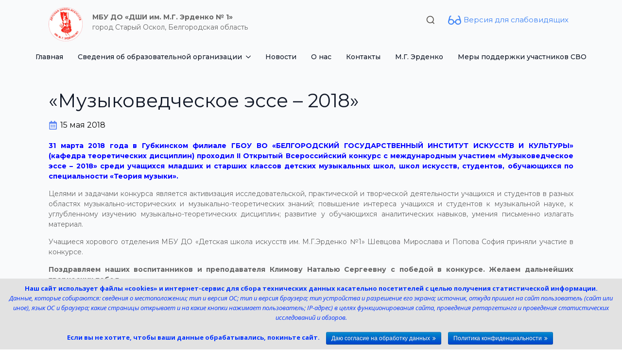

--- FILE ---
content_type: text/html; charset=UTF-8
request_url: https://dshi1-oskol.ru/muzykovedcheskoe-yesse-2018/
body_size: 71020
content:
<!doctype html>
<html lang="ru-RU">
<head>
    <meta charset="UTF-8">
    <meta name="viewport" content="width=device-width, initial-scale=1">
        <script>
	window.dataLayer = window.dataLayer || [];
	function gtag() {
		dataLayer.push(arguments);
	}
	gtag("consent", "default", {
		ad_user_data: "denied",
		ad_personalization: "denied",
		ad_storage: "denied",
		analytics_storage: "denied",
		functionality_storage: "denied",
		personalization_storage: "denied",
		security_storage: "granted",
		wait_for_update: 500,
	});
	gtag("set", "ads_data_redaction", true);
	</script>
<meta name='robots' content='index, follow, max-image-preview:large, max-snippet:-1, max-video-preview:-1' />

	<!-- This site is optimized with the Yoast SEO plugin v21.8 - https://yoast.com/wordpress/plugins/seo/ -->
	<title>«Музыковедческое эссе - 2018» &#8226; Детская школа искусств им. М.Г.Эрденко №1</title>
	<link rel="canonical" href="https://dshi1-oskol.ru/muzykovedcheskoe-yesse-2018/" />
	<meta property="og:locale" content="ru_RU" />
	<meta property="og:type" content="article" />
	<meta property="og:title" content="«Музыковедческое эссе - 2018» &#8226; Детская школа искусств им. М.Г.Эрденко №1" />
	<meta property="og:description" content="31 марта 2018 года в Губкинском филиале ГБОУ ВО «БЕЛГОРОДСКИЙ ГОСУДАРСТВЕННЫЙ ИНСТИТУТ ИСКУССТВ И КУЛЬТУРЫ» (кафедра теоретических дисциплин) проходил II Читать далее ..." />
	<meta property="og:url" content="https://dshi1-oskol.ru/muzykovedcheskoe-yesse-2018/" />
	<meta property="og:site_name" content="Детская школа искусств им. М.Г.Эрденко №1" />
	<meta property="article:published_time" content="2018-05-15T13:37:23+00:00" />
	<meta property="og:image" content="https://dshi1-oskol.ru/wp-content/uploads/2018/05/diplom-SHevcova.jpg" />
	<meta property="og:image:width" content="863" />
	<meta property="og:image:height" content="1200" />
	<meta property="og:image:type" content="image/jpeg" />
	<meta name="author" content="Сергей" />
	<meta name="twitter:card" content="summary_large_image" />
	<meta name="twitter:label1" content="Написано автором" />
	<meta name="twitter:data1" content="Сергей" />
	<script type="application/ld+json" class="yoast-schema-graph">{"@context":"https://schema.org","@graph":[{"@type":"WebPage","@id":"https://dshi1-oskol.ru/muzykovedcheskoe-yesse-2018/","url":"https://dshi1-oskol.ru/muzykovedcheskoe-yesse-2018/","name":"«Музыковедческое эссе - 2018» &#8226; Детская школа искусств им. М.Г.Эрденко №1","isPartOf":{"@id":"https://dshi1-oskol.ru/#website"},"primaryImageOfPage":{"@id":"https://dshi1-oskol.ru/muzykovedcheskoe-yesse-2018/#primaryimage"},"image":{"@id":"https://dshi1-oskol.ru/muzykovedcheskoe-yesse-2018/#primaryimage"},"thumbnailUrl":"https://dshi1-oskol.ru/wp-content/uploads/2018/05/diplom-SHevcova.jpg","datePublished":"2018-05-15T13:37:23+00:00","dateModified":"2018-05-15T13:37:23+00:00","author":{"@id":"https://dshi1-oskol.ru/#/schema/person/fc929de1e36fc81473d0a8eb35e5ef67"},"breadcrumb":{"@id":"https://dshi1-oskol.ru/muzykovedcheskoe-yesse-2018/#breadcrumb"},"inLanguage":"ru-RU","potentialAction":[{"@type":"ReadAction","target":["https://dshi1-oskol.ru/muzykovedcheskoe-yesse-2018/"]}]},{"@type":"ImageObject","inLanguage":"ru-RU","@id":"https://dshi1-oskol.ru/muzykovedcheskoe-yesse-2018/#primaryimage","url":"https://dshi1-oskol.ru/wp-content/uploads/2018/05/diplom-SHevcova.jpg","contentUrl":"https://dshi1-oskol.ru/wp-content/uploads/2018/05/diplom-SHevcova.jpg","width":863,"height":1200},{"@type":"BreadcrumbList","@id":"https://dshi1-oskol.ru/muzykovedcheskoe-yesse-2018/#breadcrumb","itemListElement":[{"@type":"ListItem","position":1,"name":"Главная","item":"https://dshi1-oskol.ru/"},{"@type":"ListItem","position":2,"name":"«Музыковедческое эссе &#8212; 2018»"}]},{"@type":"WebSite","@id":"https://dshi1-oskol.ru/#website","url":"https://dshi1-oskol.ru/","name":"Детская школа искусств им. М.Г.Эрденко №1","description":"ДШИ им. М.Г.Эрденко №1 Старый Оскол","potentialAction":[{"@type":"SearchAction","target":{"@type":"EntryPoint","urlTemplate":"https://dshi1-oskol.ru/?s={search_term_string}"},"query-input":"required name=search_term_string"}],"inLanguage":"ru-RU"},{"@type":"Person","@id":"https://dshi1-oskol.ru/#/schema/person/fc929de1e36fc81473d0a8eb35e5ef67","name":"Сергей","image":{"@type":"ImageObject","inLanguage":"ru-RU","@id":"https://dshi1-oskol.ru/#/schema/person/image/","url":"https://secure.gravatar.com/avatar/4b244fad671a4b64657fe1aa868bca6932312c76c3d644d38ddbc21af315de17?s=96&d=mm&r=g","contentUrl":"https://secure.gravatar.com/avatar/4b244fad671a4b64657fe1aa868bca6932312c76c3d644d38ddbc21af315de17?s=96&d=mm&r=g","caption":"Сергей"}}]}</script>
	<!-- / Yoast SEO plugin. -->


<link rel='dns-prefetch' href='//imasdk.googleapis.com' />
<link rel='dns-prefetch' href='//fonts.googleapis.com' />
<link rel="alternate" title="oEmbed (JSON)" type="application/json+oembed" href="https://dshi1-oskol.ru/wp-json/oembed/1.0/embed?url=https%3A%2F%2Fdshi1-oskol.ru%2Fmuzykovedcheskoe-yesse-2018%2F" />
<link rel="alternate" title="oEmbed (XML)" type="text/xml+oembed" href="https://dshi1-oskol.ru/wp-json/oembed/1.0/embed?url=https%3A%2F%2Fdshi1-oskol.ru%2Fmuzykovedcheskoe-yesse-2018%2F&#038;format=xml" />
<style id='wp-img-auto-sizes-contain-inline-css' type='text/css'>
img:is([sizes=auto i],[sizes^="auto," i]){contain-intrinsic-size:3000px 1500px}
/*# sourceURL=wp-img-auto-sizes-contain-inline-css */
</style>
<link rel='stylesheet' id='front-css-css' href='https://dshi1-oskol.ru/wp-content/plugins/fully-background-manager/assets/css/fbm_front.css?ver=6.9' type='text/css' media='all' />
<style id='classic-theme-styles-inline-css' type='text/css'>
/*! This file is auto-generated */
.wp-block-button__link{color:#fff;background-color:#32373c;border-radius:9999px;box-shadow:none;text-decoration:none;padding:calc(.667em + 2px) calc(1.333em + 2px);font-size:1.125em}.wp-block-file__button{background:#32373c;color:#fff;text-decoration:none}
/*# sourceURL=/wp-includes/css/classic-themes.min.css */
</style>
<link rel='stylesheet' id='edsanimate-animo-css-css' href='https://dshi1-oskol.ru/wp-content/plugins/animate-it/assets/css/animate-animo.css?ver=6.9' type='text/css' media='all' />
<link rel='stylesheet' id='contact-form-7-css' href='https://dshi1-oskol.ru/wp-content/plugins/contact-form-7/includes/css/styles.css?ver=4.9' type='text/css' media='all' />
<link rel='stylesheet' id='cookie-notice-front-css' href='https://dshi1-oskol.ru/wp-content/plugins/cookie-notice/css/front.min.css?ver=6.9' type='text/css' media='all' />
<link rel='stylesheet' id='ditty-displays-css' href='https://dshi1-oskol.ru/wp-content/plugins/ditty-news-ticker/build/dittyDisplays.css?ver=3.1.37' type='text/css' media='all' />
<link rel='stylesheet' id='ditty-fontawesome-css' href='https://dshi1-oskol.ru/wp-content/plugins/ditty-news-ticker/includes/libs/fontawesome-6.4.0/css/all.css?ver=6.4.0' type='text/css' media='' />
<link rel='stylesheet' id='rtgodam-style-css' href='https://dshi1-oskol.ru/wp-content/plugins/godam/assets/build/css/main.css?ver=1764753078' type='text/css' media='all' />
<link rel='stylesheet' id='fontawesome-css' href='https://dshi1-oskol.ru/wp-content/themes/education-hub/third-party/font-awesome/css/font-awesome.min.css?ver=4.4' type='text/css' media='all' />
<link rel='stylesheet' id='education-hub-google-fonts-css' href='//fonts.googleapis.com/css?family=Open+Sans%3A600%2C400%2C400italic%2C300%2C100%2C700%7CMerriweather+Sans%3A400%2C700&#038;ver=6.9' type='text/css' media='all' />
<link rel='stylesheet' id='education-hub-style-css' href='https://dshi1-oskol.ru/wp-content/themes/education-hub/style.css?ver=6.9' type='text/css' media='all' />
<link rel='stylesheet' id='bvi-styles-css' href='https://dshi1-oskol.ru/wp-content/plugins/button-visually-impaired/assets/css/bvi.min.css?ver=2.3.0' type='text/css' media='all' />
<style id='bvi-styles-inline-css' type='text/css'>

			.bvi-widget,
			.bvi-shortcode a,
			.bvi-widget a, 
			.bvi-shortcode {
				color: #ffffff;
				background-color: #e53935;
			}
			.bvi-widget .bvi-svg-eye,
			.bvi-shortcode .bvi-svg-eye {
			    display: inline-block;
                overflow: visible;
                width: 1.125em;
                height: 1em;
                font-size: 2em;
                vertical-align: middle;
			}
			.bvi-widget,
			.bvi-shortcode {
			    -webkit-transition: background-color .2s ease-out;
			    transition: background-color .2s ease-out;
			    cursor: pointer;
			    border-radius: 2px;
			    display: inline-block;
			    padding: 5px 10px;
			    vertical-align: middle;
			    text-decoration: none;
			}
/*# sourceURL=bvi-styles-inline-css */
</style>
<script type="text/javascript" src="https://dshi1-oskol.ru/wp-includes/js/jquery/jquery.min.js?ver=3.7.1" id="jquery-core-js"></script>
<script type="text/javascript" src="https://dshi1-oskol.ru/wp-includes/js/jquery/jquery-migrate.min.js?ver=3.4.1" id="jquery-migrate-js"></script>
<script type="text/javascript" id="cookie-notice-front-js-extra">
/* <![CDATA[ */
var cnArgs = {"ajaxurl":"https://dshi1-oskol.ru/wp-admin/admin-ajax.php","hideEffect":"fade","onScroll":"no","onScrollOffset":"100","cookieName":"cookie_notice_accepted","cookieValue":"true","cookieTime":"2592000","cookiePath":"/","cookieDomain":"","redirection":"","cache":"","refuse":"no","revoke_cookies":"0","revoke_cookies_opt":"automatic","secure":"1"};
//# sourceURL=cookie-notice-front-js-extra
/* ]]> */
</script>
<script type="text/javascript" src="https://dshi1-oskol.ru/wp-content/plugins/cookie-notice/js/front.min.js?ver=1.2.46" id="cookie-notice-front-js"></script>
<script type="text/javascript" src="https://dshi1-oskol.ru/wp-includes/js/dist/vendor/wp-polyfill.min.js?ver=3.15.0" id="wp-polyfill-js"></script>
<script type="text/javascript" src="https://dshi1-oskol.ru/wp-content/plugins/gutenberg/build/hooks/index.min.js?ver=84e753e2b66eb7028d38" id="wp-hooks-js"></script>
<script type="text/javascript" src="https://dshi1-oskol.ru/wp-content/plugins/gutenberg/build/i18n/index.min.js?ver=bd5a2533e717a1043151" id="wp-i18n-js"></script>
<script type="text/javascript" id="wp-i18n-js-after">
/* <![CDATA[ */
wp.i18n.setLocaleData( { 'text direction\u0004ltr': [ 'ltr' ] } );
//# sourceURL=wp-i18n-js-after
/* ]]> */
</script>
<link rel="https://api.w.org/" href="https://dshi1-oskol.ru/wp-json/" /><link rel="alternate" title="JSON" type="application/json" href="https://dshi1-oskol.ru/wp-json/wp/v2/posts/3831" /><link rel='shortlink' href='https://dshi1-oskol.ru/?p=3831' />
<script async src="https://culturaltracking.ru/static/js/spxl.js?pixelId=7462" data-pixel-id="7462"></script><style type="text/css" id="custom-background-css">
body.custom-background { background-color: #ffffff; }
</style>
	<link rel="icon" href="https://dshi1-oskol.ru/wp-content/uploads/2016/03/cropped-Erdenkom-1-150x150.jpg" sizes="32x32" />
<link rel="icon" href="https://dshi1-oskol.ru/wp-content/uploads/2016/03/cropped-Erdenkom-1.jpg" sizes="192x192" />
<link rel="apple-touch-icon" href="https://dshi1-oskol.ru/wp-content/uploads/2016/03/cropped-Erdenkom-1.jpg" />
<meta name="msapplication-TileImage" content="https://dshi1-oskol.ru/wp-content/uploads/2016/03/cropped-Erdenkom-1.jpg" />
<!-- [HEADER ASSETS] -->


<link rel="stylesheet" href="https://dshi1-oskol.ru/wp-content/uploads/breakdance/font_styles/custom_font_gros_ventre.css?v=bc598a34e192e5c351bfccf0f41e1f73&bd_ver=1.7.0-beta.1" />
<link rel="stylesheet" href="https://dshi1-oskol.ru/wp-content/plugins/breakdance/subplugins/breakdance-elements/dependencies-files/awesome-menu@1/awesome-menu.css?bd_ver=1.7.0-beta.1" />
<link rel="stylesheet" href="https://fonts.googleapis.com/css2?family=Montserrat:ital,wght@0,100;0,200;0,300;0,400;0,500;0,600;0,700;0,800;0,900;1,100;1,200;1,300;1,400;1,500;1,600;1,700;1,800;1,900&display=swap" />

<link rel="stylesheet" href="https://dshi1-oskol.ru/wp-content/uploads/breakdance/css/post-17322-defaults.css?v=ee3bd85cc0f29dc42c390e556aee8568" />

<link rel="stylesheet" href="https://dshi1-oskol.ru/wp-content/uploads/breakdance/css/post-26314-defaults.css?v=f51cd960f42a548752e8c859a104838f" />

<link rel="stylesheet" href="https://dshi1-oskol.ru/wp-content/uploads/breakdance/css/post-17153-defaults.css?v=e501b57ffbc5e76c4f9945b68d9a82c0" />

<link rel="stylesheet" href="https://dshi1-oskol.ru/wp-content/uploads/breakdance/css/global-settings.css?v=fb7936974356c514081690f8da2b78ed" />

<link rel="stylesheet" href="https://dshi1-oskol.ru/wp-content/uploads/breakdance/css/selectors.css?v=913dc262989830393016c8acc739d32a" />



<link rel="stylesheet" href="https://dshi1-oskol.ru/wp-content/uploads/breakdance/css/post-17322.css?v=fa148b7ef156e1b08bfda532d28bef86" />

<link rel="stylesheet" href="https://dshi1-oskol.ru/wp-content/uploads/breakdance/css/post-26314.css?v=40d65a983a1c00b8428b414416d14535" />

<link rel="stylesheet" href="https://dshi1-oskol.ru/wp-content/uploads/breakdance/css/post-17153.css?v=51ad454ad384db58fe69a532472d487f" />
<!-- [/EOF HEADER ASSETS] --><script async src="https://culturaltracking.ru/static/js/spxl.js?pixelId=7462" data-pixel-id="7462"></script></head>
<body class="wp-singular post-template-default single single-post postid-3831 single-format-standard custom-background wp-theme-education-hub cookies-not-set fully-background site-layout-boxed global-layout-three-columns group-blog">
        <div class='breakdance'><section class="bde-section-26314-398 bde-section">
  
	



<div class="section-container"><div class="bde-div-26314-399 bde-div">
  
	



<div class="bde-image-26314-315 bde-image">
  





<figure class="breakdance-image breakdance-image--17822">
	<div class="breakdance-image-container">
		<div class="breakdance-image-clip">
						<a class="breakdance-image-link breakdance-image-link--url" href="https://dshi1-oskol.ru/" target="_self" rel="noopener" data-sub-html="" data-lg-size="-">
				
				
					      
  
  
  
  
      
      <img
      class="breakdance-image-object"
      src="https://dshi1-oskol.ru/wp-content/uploads/2024/02/dshi1-logo.png"
      width="660"
      height="660"
      
      
                                                                  >
  

					
							</a>
					</div>
	</div>

	</figure>

</div><div class="bde-div-26314-400 bde-div">
  
	



<div class="bde-div-26314-370 bde-div">
  
	



<div class="bde-rich-text-26314-347 bde-rich-text breakdance-rich-text-styles">
<p><strong>МБУ ДО «ДШИ им. М.Г. Эрденко № 1»</strong></p>
</div><div class="bde-rich-text-26314-348 bde-rich-text breakdance-rich-text-styles">
<p>город Старый Оскол, Белгородская область</p>
</div>
</div><div class="bde-div-26314-371 bde-div">
  
	



<div class="bde-search-form-26314-375 bde-search-form">






      <button aria-label="Toggle search" aria-expanded="false" aria-controls="search-form-375" class="search-form__button search-form__button--full-screen js-search-form-expand-button">
                    <svg xmlns:xlink="http://www.w3.org/1999/xlink" xmlns="http://www.w3.org/2000/svg" class="gw-icon-search" width="24" height="24"><defs><symbol fill="none" viewBox="0 0 24 24" id="icon_search_sm"><circle cx="11.122" cy="11.122" r="8.122" stroke="currentColor" stroke-width="2"/><path d="m16.537 16.988 4.512 4.512" stroke="currentColor" stroke-width="2"/></symbol></defs>
                            <use xlink:href="#icon_search_sm" class="gw-header__icon-search"/>
                        </svg>
            </button>
   


<form id="search-form-375" role="search" method="get" data-type="full-screen" aria-hidden="true" class="js-search-form search-form search-form--full-screen" action="https://dshi1-oskol.ru">
  <div class="search-form__container">
   
   

  	
  	<label class="screen-reader-text" for="search-form-375">Search for:</label>
   
     

     
   
     

           <div class="search-form__lightbox">
        <div role="button" class="search-form__lightbox-close js-search-form-close">
            <svg width="100%" aria-hidden="true" class="search-form__icon--close" xmlns="http://www.w3.org/2000/svg" viewBox="0 0 320 512"><!--! Font Awesome Pro 6.0.0-beta2 by @fontawesome - https://fontawesome.com License - https://fontawesome.com/license (Commercial License) --><path d="M312.1 375c9.369 9.369 9.369 24.57 0 33.94s-24.57 9.369-33.94 0L160 289.9l-119 119c-9.369 9.369-24.57 9.369-33.94 0s-9.369-24.57 0-33.94L126.1 256L7.027 136.1c-9.369-9.369-9.369-24.57 0-33.94s24.57-9.369 33.94 0L160 222.1l119-119c9.369-9.369 24.57-9.369 33.94 0s9.369 24.57 0 33.94L193.9 256L312.1 375z"/></svg>

        </div>

        <div class="search-form__lightbox-bg js-search-form-lightbox-bg"></div>
       
      
     <div class="search-form__lightbox-container">
        <button type="submit" class="search-form__lightbox-button">
          		  	<svg xmlns:xlink="http://www.w3.org/1999/xlink" xmlns="http://www.w3.org/2000/svg" class="gw-icon-search" width="24" height="24"><defs><symbol fill="none" viewBox="0 0 24 24" id="icon_search_sm"><circle cx="11.122" cy="11.122" r="8.122" stroke="currentColor" stroke-width="2"/><path d="m16.537 16.988 4.512 4.512" stroke="currentColor" stroke-width="2"/></symbol></defs>
                            <use xlink:href="#icon_search_sm" class="gw-header__icon-search"/>
                        </svg>
      	          </button>
        <input type="text" id="search-form-search-field-375" class="js-search-form-field search-form__field" placeholder="Поиск по сайту ..." value="" name="s" />
      </div>

    </div>
  
     
  </div>
</form>


</div><div class="bde-div-26314-424 bde-div">
  
	



<div class="bde-icon-26314-423 bde-icon">

    
            <div class="bde-icon-icon breakdance-icon-atom" >
    
                    <svg xmlns="http://www.w3.org/2000/svg" fill="#000000" width="800px" height="800px" viewBox="0 0 16 16"><path d="m15.86 9.16-1.43-5.31a1.88 1.88 0 0 0-1.81-1.37h-.44v1.26h.44a.63.63 0 0 1 .6.46L14 7.06a3.9 3.9 0 0 0-1.71-.39 3.64 3.64 0 0 0-3.7 3H7.42a3.64 3.64 0 0 0-3.7-3A3.87 3.87 0 0 0 2 7.06l.78-2.86a.63.63 0 0 1 .6-.46h.44V2.48h-.44a1.88 1.88 0 0 0-1.81 1.37L.14 9.16a3.19 3.19 0 0 0-.14.94 3.59 3.59 0 0 0 3.72 3.42 3.71 3.71 0 0 0 3.62-2.59h1.32a3.71 3.71 0 0 0 3.62 2.59A3.59 3.59 0 0 0 16 10.1a3.19 3.19 0 0 0-.14-.94zm-12.14 3.1a2.33 2.33 0 0 1-2.46-2.16 2.33 2.33 0 0 1 2.46-2.17 2.34 2.34 0 0 1 2.47 2.17 2.34 2.34 0 0 1-2.47 2.16zm8.56 0a2.34 2.34 0 0 1-2.47-2.16 2.34 2.34 0 0 1 2.47-2.17 2.33 2.33 0 0 1 2.46 2.17 2.33 2.33 0 0 1-2.46 2.16z"/></svg>
        
        
        
            </div>
    


</div><div class="bde-code-block-26314-376 bde-code-block">

  <a href="#" class="bvi-open">Версия для слабовидящих</a>


</div>
</div>
</div>
</div>
</div></div>
</section><header class="bde-header-builder-26314-314 bde-header-builder bde-header-builder--sticky-scroll-slide">

<div class="bde-header-builder__container"><div class="bde-div-26314-369 bde-div">
  
	



<div class="bde-menu-26314-324 bde-menu">


      
        
    <nav class="breakdance-menu breakdance-menu--collapse    ">
    <button class="breakdance-menu-toggle breakdance-menu-toggle--squeeze" type="button" aria-label="Open Menu" aria-expanded="false" aria-controls="menu-324">
                  <span class="breakdance-menu-toggle-icon">
            <span class="breakdance-menu-toggle-lines"></span>
          </span>
            </button>
    
  <ul class="breakdance-menu-list" id="menu-324">
      
      <li class="breakdance-menu-topbar">
              <span class="breakdance-menu-topbar-logo">
                                </span>
      
              <button class="breakdance-menu-close-button" type="button">Close</button>
          </li>
  
    <li class="breakdance-menu-item-26314-325 breakdance-menu-item">
        
            
            

    
    
    
    
    <a class="breakdance-link breakdance-menu-link" href="https://dshi1-oskol.ru/" target="_self" data-type="url"  >
  Главная
    </a>

</li><li class="bde-menu-dropdown-26314-326 bde-menu-dropdown breakdance-menu-item">
<div class="breakdance-dropdown ">
    <div class="breakdance-dropdown-toggle">
            
              <button class="breakdance-menu-link" type="button" aria-expanded="false" aria-controls="dropdown-326" >
          Сведения об образовательной организации
        </button>
      
      <button class="breakdance-menu-link-arrow" type="button" aria-expanded="false" aria-controls="dropdown-326" aria-label="Сведения об образовательной организации Submenu"></button>
    </div>

    <div class="breakdance-dropdown-floater" aria-hidden="true" id="dropdown-326">
        <div class="breakdance-dropdown-body">
              <div class="breakdance-dropdown-section breakdance-dropdown-section--">
    <div class="breakdance-dropdown-columns">
              <div class="breakdance-dropdown-column ">
          
          <ul class="breakdance-dropdown-links">
                                <li class="breakdance-dropdown-item">
            
            
            

    
    
    
    
    <a class="breakdance-link breakdance-dropdown-link" href="/about-organization/osnovnye-svedeniya/" target="_self" data-type="url"  >

      
      <span class="breakdance-dropdown-link__label">
                  <span class="breakdance-dropdown-link__text">Основные сведения</span>
        
              </span>
        </a>

  </li>

                                <li class="breakdance-dropdown-item">
            
            
            

    
    
    
    
    <a class="breakdance-link breakdance-dropdown-link" href="/about-organization/struktura/" target="_self" data-type="url"  >

      
      <span class="breakdance-dropdown-link__label">
                  <span class="breakdance-dropdown-link__text">Структура и органы управления<br>образовательной организации</span>
        
              </span>
        </a>

  </li>

                                <li class="breakdance-dropdown-item">
            
            
            

    
    
    
    
    <a class="breakdance-link breakdance-dropdown-link" href="/about-organization/docs/" target="_self" data-type="url"  >

      
      <span class="breakdance-dropdown-link__label">
                  <span class="breakdance-dropdown-link__text">Документы</span>
        
              </span>
        </a>

  </li>

                                <li class="breakdance-dropdown-item">
            
            
            

    
    
    
    
    <a class="breakdance-link breakdance-dropdown-link" href="/about-organization/obrazovanie/" target="_self" data-type="url"  >

      
      <span class="breakdance-dropdown-link__label">
                  <span class="breakdance-dropdown-link__text">Образование</span>
        
              </span>
        </a>

  </li>

                                <li class="breakdance-dropdown-item">
            
            
            

    
    
    
    
    <a class="breakdance-link breakdance-dropdown-link" href="/about-organization/obrazovatelnye-standarty/" target="_self" data-type="url"  >

      
      <span class="breakdance-dropdown-link__label">
                  <span class="breakdance-dropdown-link__text">Образовательные стандарты и требования</span>
        
              </span>
        </a>

  </li>

                                <li class="breakdance-dropdown-item">
            
            
            

    
    
    
    
    <a class="breakdance-link breakdance-dropdown-link" href="https://dshi1-oskol.ru/rukovodstvo/" target="_self" data-type="url"  >

      
      <span class="breakdance-dropdown-link__label">
                  <span class="breakdance-dropdown-link__text">Руководство</span>
        
              </span>
        </a>

  </li>

                                <li class="breakdance-dropdown-item">
            
            
            

    
    
    
    
    <a class="breakdance-link breakdance-dropdown-link" href="https://dshi1-oskol.ru/about-organization/rukovodstvo-pedagogicheskiy-sostav/" target="_self" data-type="url"  >

      
      <span class="breakdance-dropdown-link__label">
                  <span class="breakdance-dropdown-link__text">Педагогический состав</span>
        
              </span>
        </a>

  </li>

                                <li class="breakdance-dropdown-item">
            
            
            

    
    
    
    
    <a class="breakdance-link breakdance-dropdown-link" href="/about-organization/materials-technical/" target="_self" data-type="url"  >

      
      <span class="breakdance-dropdown-link__label">
                  <span class="breakdance-dropdown-link__text">Материально-техничесчкое обеспечениеи оснащенность образовательного процесса. Доступная среда</span>
        
              </span>
        </a>

  </li>

                                <li class="breakdance-dropdown-item">
            
            
            

    
    
    
    
    <a class="breakdance-link breakdance-dropdown-link" href="/about-organization/platnye-obrazovatelnye-uslugi/" target="_self" data-type="url"  >

      
      <span class="breakdance-dropdown-link__label">
                  <span class="breakdance-dropdown-link__text">Платные образовательные услуги</span>
        
              </span>
        </a>

  </li>

                                <li class="breakdance-dropdown-item">
            
            
            

    
    
    
    
    <a class="breakdance-link breakdance-dropdown-link" href="/about-organization/fhd/" target="_self" data-type="url"  >

      
      <span class="breakdance-dropdown-link__label">
                  <span class="breakdance-dropdown-link__text">Финансово-хозяйственная деятельность</span>
        
              </span>
        </a>

  </li>

                                <li class="breakdance-dropdown-item">
            
            
            

    
    
    
    
    <a class="breakdance-link breakdance-dropdown-link" href="/about-organization/vakantnye-mesta/" target="_self" data-type="url"  >

      
      <span class="breakdance-dropdown-link__label">
                  <span class="breakdance-dropdown-link__text">Вакантные места для приема<br>(перевода) обучающихся</span>
        
              </span>
        </a>

  </li>

                                <li class="breakdance-dropdown-item">
            
            
            

    
    
    
    
    <a class="breakdance-link breakdance-dropdown-link" href="/about-organization/stipendii/" target="_self" data-type="url"  >

      
      <span class="breakdance-dropdown-link__label">
                  <span class="breakdance-dropdown-link__text">Стипендии и меры поддержки обучающихся</span>
        
              </span>
        </a>

  </li>

                                <li class="breakdance-dropdown-item">
            
            
            

    
    
    
    
    <a class="breakdance-link breakdance-dropdown-link" href="/about-organization/mezhdunarodnoe-sotrudnichestvo/" target="_self" data-type="url"  >

      
      <span class="breakdance-dropdown-link__label">
                  <span class="breakdance-dropdown-link__text">Международное сотрудничество</span>
        
              </span>
        </a>

  </li>

                                <li class="breakdance-dropdown-item">
            
            
            

    
    
    
    
    <a class="breakdance-link breakdance-dropdown-link" href="https://dshi1-oskol.ru/pitanie/" target="_self" data-type="url"  >

      
      <span class="breakdance-dropdown-link__label">
                  <span class="breakdance-dropdown-link__text">Организания питания в образовательной организации</span>
        
              </span>
        </a>

  </li>

                      </ul>
        </div>
              <div class="breakdance-dropdown-column ">
          
          <ul class="breakdance-dropdown-links">
                      </ul>
        </div>
          </div>
  </div>


                    </div>
    </div>
</div>

</li><li class="breakdance-menu-item-26314-327 breakdance-menu-item">
        
            
            

    
    
    
    
    <a class="breakdance-link breakdance-menu-link" href="/news/" target="_self" data-type="url"  >
  Новости
    </a>

</li><li class="breakdance-menu-item-26314-328 breakdance-menu-item">
        
            
            

    
    
    
    
    <a class="breakdance-link breakdance-menu-link" href="/about/" target="_self" data-type="url"  >
  О нас
    </a>

</li><li class="breakdance-menu-item-26314-329 breakdance-menu-item">
        
            
            

    
    
    
    
    <a class="breakdance-link breakdance-menu-link" href="/contacts/" target="_self" data-type="url"  >
  <font dir="auto" style="vertical-align: inherit;"><font dir="auto" style="vertical-align: inherit;"><font dir="auto" style="vertical-align: inherit;"><font dir="auto" style="vertical-align: inherit;">


  Контакты


    </font></font></font></font>
    </a>

</li><li class="breakdance-menu-item-26314-432 breakdance-menu-item">
        
            
            

    
    
    
    
    <a class="breakdance-link breakdance-menu-link" href="/m-g-yerdenko/" target="_self" data-type="url"  >
  М.Г. Эрденко
    </a>

</li><li class="breakdance-menu-item-26314-431 breakdance-menu-item">
        
            
            

    
    
    
    
    <a class="breakdance-link breakdance-menu-link" href="https://dshi1-oskol.ru/mery-podderzhki-uchastnikov-svo/" target="_self" data-type="url"  >
  Меры поддержки участников СВО
    </a>

</li>
  </ul>
  </nav>


</div>
</div></div>


</header></div><div class='breakdance'><section class="bde-section-17322-100 bde-section">
  
	



<div class="section-container"><h2 class="bde-heading-17322-101 bde-heading">
«Музыковедческое эссе &#8211; 2018»
</h2><ul class="bde-post-meta-17322-102 bde-post-meta">
            <li class="ee-postmeta-date-wrap">
                                                            <div class="ee-postmeta-icon breakdance-icon-atom"><svg xmlns="http://www.w3.org/2000/svg" viewBox="0 0 448 512"><!-- Font Awesome Free 5.15.1 by @fontawesome - https://fontawesome.com License - https://fontawesome.com/license/free (Icons: CC BY 4.0, Fonts: SIL OFL 1.1, Code: MIT License) --><path d="M148 288h-40c-6.6 0-12-5.4-12-12v-40c0-6.6 5.4-12 12-12h40c6.6 0 12 5.4 12 12v40c0 6.6-5.4 12-12 12zm108-12v-40c0-6.6-5.4-12-12-12h-40c-6.6 0-12 5.4-12 12v40c0 6.6 5.4 12 12 12h40c6.6 0 12-5.4 12-12zm96 0v-40c0-6.6-5.4-12-12-12h-40c-6.6 0-12 5.4-12 12v40c0 6.6 5.4 12 12 12h40c6.6 0 12-5.4 12-12zm-96 96v-40c0-6.6-5.4-12-12-12h-40c-6.6 0-12 5.4-12 12v40c0 6.6 5.4 12 12 12h40c6.6 0 12-5.4 12-12zm-96 0v-40c0-6.6-5.4-12-12-12h-40c-6.6 0-12 5.4-12 12v40c0 6.6 5.4 12 12 12h40c6.6 0 12-5.4 12-12zm192 0v-40c0-6.6-5.4-12-12-12h-40c-6.6 0-12 5.4-12 12v40c0 6.6 5.4 12 12 12h40c6.6 0 12-5.4 12-12zm96-260v352c0 26.5-21.5 48-48 48H48c-26.5 0-48-21.5-48-48V112c0-26.5 21.5-48 48-48h48V12c0-6.6 5.4-12 12-12h40c6.6 0 12 5.4 12 12v52h128V12c0-6.6 5.4-12 12-12h40c6.6 0 12 5.4 12 12v52h48c26.5 0 48 21.5 48 48zm-48 346V160H48v298c0 3.3 2.7 6 6 6h340c3.3 0 6-2.7 6-6z"/></svg></div>                    <span class="ee-postmeta-date">15 мая 2018</span>
                                </li>
            
</ul><div class="bde-rich-text-17322-103 bde-rich-text breakdance-rich-text-styles">
<p style="text-align: justify;"><span style="color: #0000ff;"><strong>31 марта 2018 года в Губкинском филиале ГБОУ ВО «БЕЛГОРОДСКИЙ ГОСУДАРСТВЕННЫЙ ИНСТИТУТ ИСКУССТВ И КУЛЬТУРЫ» (кафедра теоретических дисциплин) проходил II Открытый Всероссийский конкурс с международным участием «Музыковедческое эссе – 2018» среди учащихся младших и старших классов детских музыкальных школ, школ искусств, студентов, обучающихся по специальности «Теория музыки».</strong></span></p>
<p style="text-align: justify;">Целями и задачами конкурса является активизация исследовательской, практической и творческой деятельности учащихся и студентов в разных областях музыкально-исторических и музыкально-теоретических знаний; повышение интереса учащихся и студентов к музыкальной науке, к углубленному изучению музыкально-теоретических дисциплин; развитие у обучающихся аналитических навыков, умения письменно излагать материал.</p>
<p style="text-align: justify;">Учащиеся хорового отделения МБУ ДО «Детская школа искусств им. М.Г.Эрденко №1» Шевцова Мирослава и Попова София приняли участие в конкурсе.</p>
<p style="text-align: justify;"><strong>Поздравляем наших воспитанников и преподавателя Климову Наталью Сергеевну с победой в конкурсе. Желаем дальнейших творческих побед.</strong></p>
<p style="text-align: center;"><strong>Шевцова Мирослава – Лауреат </strong><strong>II</strong><strong> степени</strong></p>
<p style="text-align: center;"><strong>Попова София – Лауреат </strong><strong>II</strong><strong> степени.</strong></p>
<p><a href="https://dshi1-oskol.ru/wp-content/uploads/2018/05/diplom-SHevcova.jpg"><img loading="lazy" decoding="async" class="aligncenter wp-image-3832" src="https://dshi1-oskol.ru/wp-content/uploads/2018/05/diplom-SHevcova.jpg" alt="" width="300" height="417"></a> <a href="https://dshi1-oskol.ru/wp-content/uploads/2018/05/Diplom-Popova-Sofiya.jpg"><img loading="lazy" decoding="async" class="aligncenter wp-image-3833" src="https://dshi1-oskol.ru/wp-content/uploads/2018/05/Diplom-Popova-Sofiya.jpg" alt="" width="300" height="422"></a></p>
<p>&nbsp;</p>

</div><div class="bde-adjacentposts-17322-104 bde-adjacentposts">

<a rel="prev" class="ee-adjacentposts-prev " href="https://dshi1-oskol.ru/tancuyushhee-belogore/">
              <div class="ee-adjacentposts-icon">
            <svg xmlns="http://www.w3.org/2000/svg" viewBox="0 0 512 512"><!-- Font Awesome Free 5.15.1 by @fontawesome - https://fontawesome.com License - https://fontawesome.com/license/free (Icons: CC BY 4.0, Fonts: SIL OFL 1.1, Code: MIT License) --><path d="M256 504C119 504 8 393 8 256S119 8 256 8s248 111 248 248-111 248-248 248zm116-292H256v-70.9c0-10.7-13-16.1-20.5-8.5L121.2 247.5c-4.7 4.7-4.7 12.2 0 16.9l114.3 114.9c7.6 7.6 20.5 2.2 20.5-8.5V300h116c6.6 0 12-5.4 12-12v-64c0-6.6-5.4-12-12-12z"></path></svg>        </div>
          <div class="ee-adjacentposts-content">
                    <span class="ee-adjacentposts-label">Предидущая новость</span>              <h4 class="ee-adjacentposts-title">«Танцующее Белогорье»</h4>             </div>
</a>

<a rel="next" class="ee-adjacentposts-next " href="https://dshi1-oskol.ru/vmeste-protiv-tuberkuleza/">
    <div class="ee-adjacentposts-content">
                    <span class="ee-adjacentposts-label">Следующая новость</span>              <h4 class="ee-adjacentposts-title">«Вместе против туберкулеза!»</h4>             </div>
            <div class="ee-adjacentposts-icon">
            <svg xmlns="http://www.w3.org/2000/svg" viewBox="0 0 512 512"><!-- Font Awesome Free 5.15.1 by @fontawesome - https://fontawesome.com License - https://fontawesome.com/license/free (Icons: CC BY 4.0, Fonts: SIL OFL 1.1, Code: MIT License) --><path d="M256 8c137 0 248 111 248 248S393 504 256 504 8 393 8 256 119 8 256 8zM140 300h116v70.9c0 10.7 13 16.1 20.5 8.5l114.3-114.9c4.7-4.7 4.7-12.2 0-16.9l-114.3-115c-7.6-7.6-20.5-2.2-20.5 8.5V212H140c-6.6 0-12 5.4-12 12v64c0 6.6 5.4 12 12 12z"></path></svg>        </div>
      </a>

</div></div>
</section></div><div class='breakdance'><section class="bde-section-17153-154 bde-section">
  
	



<div class="section-container"><div class="bde-columns-17153-155 bde-columns"><div class="bde-column-17153-156 bde-column">
  
	



<div class="bde-div-17153-178 bde-div">
  
	



<a class="bde-text-link-17153-148 bde-text-link breakdance-link" href="/" target="_self" data-type="url">
  Главная страница

</a><a class="bde-text-link-17153-165 bde-text-link breakdance-link" href="/about-organization/osnovnye-svedeniya/" target="_self" data-type="url">
  Основные сведения

</a><a class="bde-text-link-17153-166 bde-text-link breakdance-link" href="/about-organization/struktura/" target="_self" data-type="url">
  Структура и органы управления образовательной организации

</a><a class="bde-text-link-17153-167 bde-text-link breakdance-link" href="/about-organization/docs/" target="_self" data-type="url">
  Документы

</a><a class="bde-text-link-17153-168 bde-text-link breakdance-link" href="/about-organization/obrazovanie/" target="_self" data-type="url">
  Образование

</a><a class="bde-text-link-17153-169 bde-text-link breakdance-link" href="/about-organization/obrazovatelnye-standarty/" target="_self" data-type="url">
  Образовательные стандарты

</a><a class="bde-text-link-17153-170 bde-text-link breakdance-link" href="/about-organization/rukovodstvo-pedagogicheskiy-sostav/" target="_self" data-type="url">
  Руководство. Педагогический (научно-педагогический) персонал

</a><a class="bde-text-link-17153-171 bde-text-link breakdance-link" href="/about-organization/materials-technical/" target="_self" data-type="url">
  Материально-техническое обеспечение и оснащенность образовательного процесса

</a><a class="bde-text-link-17153-172 bde-text-link breakdance-link" href="/about-organization/platnye-obrazovatelnye-uslugi/" target="_self" data-type="url">
  Платные образовательные услуги

</a><a class="bde-text-link-17153-173 bde-text-link breakdance-link" href="/about-organization/fhd/" target="_self" data-type="url">
  Финансово-хозяйственная деятельность

</a><a class="bde-text-link-17153-174 bde-text-link breakdance-link" href="/about-organization/vakantnye-mesta/" target="_self" data-type="url">
  Вакантные места для приема (перевода) обучающихся

</a><a class="bde-text-link-17153-175 bde-text-link breakdance-link" href="/about-organization/stipendii/" target="_self" data-type="url">
  Стипендии и иные виды материальной поддержки

</a><a class="bde-text-link-17153-176 bde-text-link breakdance-link" href="/about-organization/obrazovanie/dostupnaya-sreda/" target="_self" data-type="url">
  Доступная среда

</a><a class="bde-text-link-17153-177 bde-text-link breakdance-link" href="/about-organization/mezhdunarodnoe-sotrudnichestvo/" target="_self" data-type="url">
  Международное сотрудничество

</a>
</div>
</div><div class="bde-column-17153-157 bde-column">
  
	



<a class="bde-text-link-17153-179 bde-text-link breakdance-link" href="/muzykalnaja-shkola/" target="_self" data-type="url">
  Музыкальная школа

</a><a class="bde-text-link-17153-181 bde-text-link breakdance-link" href="/otdelenie-fortepiano/" target="_self" data-type="url">
  Отделение фортепиано

</a><a class="bde-text-link-17153-180 bde-text-link breakdance-link" href="/muzykalnaja-shkola/otdelenie-strunno-smychkovyh-instrumentov/" target="_self" data-type="url">
  Отделение струнно-смычковых инструментов

</a><a class="bde-text-link-17153-182 bde-text-link breakdance-link" href="/muzykalnaja-shkola/otdelenie-narodnykh-instrumentov/" target="_self" data-type="url">
  Отделение народных инструментов

</a><a class="bde-text-link-17153-183 bde-text-link breakdance-link" href="/muzykalnaja-shkola/otdelenie-dukhovykh-instrumentov/" target="_self" data-type="url">
  Отделение духовых инструментов

</a><a class="bde-text-link-17153-184 bde-text-link breakdance-link" href="/muzykalnaja-shkola/yestradnoe-otdelenie/" target="_self" data-type="url">
  Эстрадное отделение

</a><a class="bde-text-link-17153-185 bde-text-link breakdance-link" href="/muzykalnaja-shkola/otdelenie-dopolnitelnogo-obshhego-instrumenta/" target="_self" data-type="url">
  Отделение дополнительного общего инструмента

</a><a class="bde-text-link-17153-186 bde-text-link breakdance-link" href="/muzykalnaja-shkola/folklornoe-otdelenie/" target="_self" data-type="url">
  Фольклорное отделение

</a><a class="bde-text-link-17153-187 bde-text-link breakdance-link" href="/muzykalnaja-shkola/otdelenie-rannego-yesteticheskogo-raz/" target="_self" data-type="url">
  Подготовительное отделение раннего эстетического развития

</a><a class="bde-text-link-17153-188 bde-text-link breakdance-link" href="/otdelenie-izobrazitelnogo-iskusstv/" target="_self" data-type="url">
  Художественная школа

</a><a class="bde-text-link-17153-189 bde-text-link breakdance-link" href="/khoreograficheskoe-otdelenie/" target="_self" data-type="url">
  Школа хореографии

</a><a class="bde-text-link-17153-190 bde-text-link breakdance-link" href="/otdelenie-teatralnogo-iskusstva/" target="_self" data-type="url">
  Школа театра

</a><a class="bde-text-link-17153-191 bde-text-link breakdance-link" href="https://dshi1-oskol.ru/shki-oskol/" target="_self" data-type="url">
  Школа креативных индустрий

</a>
</div><div class="bde-column-17153-158 bde-column">
  
	



<a class="bde-text-link-17153-192 bde-text-link breakdance-link" href="/uslugi/" target="_self" data-type="url">
  Образовательные услуги

</a><a class="bde-text-link-17153-193 bde-text-link breakdance-link" href="/raspisaniya-zanyatiy/" target="_self" data-type="url">
  Расписание занятий

</a><a class="bde-text-link-17153-194 bde-text-link breakdance-link" href="/priem-detey-v-sostav-uchashhikhsya-shkoly/" target="_self" data-type="url">
  Информация для родителей и поступающих

</a><a class="bde-text-link-17153-195 bde-text-link breakdance-link" href="/pravila-priema/" target="_self" data-type="url">
  Правила приема

</a><a class="bde-text-link-17153-196 bde-text-link breakdance-link" href="/plan-raboty/" target="_self" data-type="url">
  План работы

</a><a class="bde-text-link-17153-197 bde-text-link breakdance-link" href="/library/" target="_self" data-type="url">
  Библиотека

</a><a class="bde-text-link-17153-198 bde-text-link breakdance-link" href="/metodicheskaya-rabota/" target="_self" data-type="url">
  Методическая работа

</a><a class="bde-text-link-17153-199 bde-text-link breakdance-link" href="/kultura-dlya-shkolnikov/" target="_self" data-type="url">
  Культура для школьников

</a><a class="bde-text-link-17153-200 bde-text-link breakdance-link" href="https://rumc31.ru/children" target="_blank" data-type="url">
  Банк одаренных детей

</a><a class="bde-text-link-17153-201 bde-text-link breakdance-link" href="/polozheniya-konkursov/" target="_self" data-type="url">
  Конкурсы

</a><a class="bde-text-link-17153-202 bde-text-link breakdance-link" href="/nezavisimaya-ocenka/" target="_self" data-type="url">
  <font dir="auto" style="vertical-align: inherit;"><font dir="auto" style="vertical-align: inherit;"><font dir="auto" style="vertical-align: inherit;"><font dir="auto" style="vertical-align: inherit;">Независимая оценка</font></font></font></font>

</a><a class="bde-text-link-17153-206 bde-text-link breakdance-link" href="https://dshi1-oskol.ru/mery-podderzhki-uchastnikov-svo/" target="_self" data-type="url">
  <font dir="auto" style="vertical-align: inherit;"><font dir="auto" style="vertical-align: inherit;"><font dir="auto" style="vertical-align: inherit;"><font dir="auto" style="vertical-align: inherit;"><font dir="auto" style="vertical-align: inherit;"><font dir="auto" style="vertical-align: inherit;">Меры поддержки участников СВО</font></font></font></font></font></font>

</a><a class="bde-text-link-17153-205 bde-text-link breakdance-link" href="/nezavisimaya-ocenka/" target="_self" data-type="url">
  <font dir="auto" style="vertical-align: inherit;"><font dir="auto" style="vertical-align: inherit;"><font dir="auto" style="vertical-align: inherit;"><font dir="auto" style="vertical-align: inherit;"></font></font></font></font>

</a>
</div></div><div class="bde-fancy-divider-17153-203 bde-fancy-divider">


<div class="bde-fancy-divider__wrapper">
  <div class="bde-fancy-divider__separator   ">
  	  </div>
</div>

</div><div class="bde-columns-17153-159 bde-columns"><div class="bde-column-17153-160 bde-column">
  
	



<div class="bde-rich-text-17153-117 bde-rich-text breakdance-rich-text-styles">
<p>Телефон:<br /><strong>8 (4725) 240725</strong></p>
</div>
</div><div class="bde-column-17153-161 bde-column">
  
	



<div class="bde-rich-text-17153-118 bde-rich-text breakdance-rich-text-styles">
<p>Электронная почта:<br /><a href="mailto:uk-dshi1@so.belregion.ru">uk-dshi1@so.belregion.ru</a></p>
</div>
</div><div class="bde-column-17153-162 bde-column">
  
	




</div><div class="bde-column-17153-163 bde-column">
  
	




</div><div class="bde-column-17153-164 bde-column">
  
	



<div class="bde-rich-text-17153-126 bde-rich-text breakdance-rich-text-styles">
<p>Мы в социальных сетях</p>
</div><div class="bde-social-icons-17153-119 bde-social-icons">
  
            
            
            

    
    
    
    
    <a class="breakdance-link bde-social-icons__icon-wrapper bde-social-icons__icon-custom" href="https://vk.com/dshi1oskol" target="_blank" data-type="url"  >

    <!--a href="" class="bde-social-icons__icon-wrapper bde-social-icons__icon-custom" -->
                        <svg xmlns="http://www.w3.org/2000/svg" viewBox="0 0 576 512"><!-- Font Awesome Free 5.15.1 by @fontawesome - https://fontawesome.com License - https://fontawesome.com/license/free (Icons: CC BY 4.0, Fonts: SIL OFL 1.1, Code: MIT License) --><path d="M545 117.7c3.7-12.5 0-21.7-17.8-21.7h-58.9c-15 0-21.9 7.9-25.6 16.7 0 0-30 73.1-72.4 120.5-13.7 13.7-20 18.1-27.5 18.1-3.7 0-9.4-4.4-9.4-16.9V117.7c0-15-4.2-21.7-16.6-21.7h-92.6c-9.4 0-15 7-15 13.5 0 14.2 21.2 17.5 23.4 57.5v86.8c0 19-3.4 22.5-10.9 22.5-20 0-68.6-73.4-97.4-157.4-5.8-16.3-11.5-22.9-26.6-22.9H38.8c-16.8 0-20.2 7.9-20.2 16.7 0 15.6 20 93.1 93.1 195.5C160.4 378.1 229 416 291.4 416c37.5 0 42.1-8.4 42.1-22.9 0-66.8-3.4-73.1 15.4-73.1 8.7 0 23.7 4.4 58.7 38.1 40 40 46.6 57.9 69 57.9h58.9c16.8 0 25.3-8.4 20.4-25-11.2-34.9-86.9-106.7-90.3-111.5-8.7-11.2-6.2-16.2 0-26.2.1-.1 72-101.3 79.4-135.6z"/></svg>
                      </a>

    
            
            
            

    
    
    
    
    <a class="breakdance-link bde-social-icons__icon-wrapper bde-social-icons__icon-custom" href="https://ok.ru/group/54783795134706" target="_self" data-type="url"  >

    <!--a href="" class="bde-social-icons__icon-wrapper bde-social-icons__icon-custom" -->
                        <svg xmlns="http://www.w3.org/2000/svg" viewBox="0 0 320 512"><!-- Font Awesome Free 5.15.1 by @fontawesome - https://fontawesome.com License - https://fontawesome.com/license/free (Icons: CC BY 4.0, Fonts: SIL OFL 1.1, Code: MIT License) --><path d="M275.1 334c-27.4 17.4-65.1 24.3-90 26.9l20.9 20.6 76.3 76.3c27.9 28.6-17.5 73.3-45.7 45.7-19.1-19.4-47.1-47.4-76.3-76.6L84 503.4c-28.2 27.5-73.6-17.6-45.4-45.7 19.4-19.4 47.1-47.4 76.3-76.3l20.6-20.6c-24.6-2.6-62.9-9.1-90.6-26.9-32.6-21-46.9-33.3-34.3-59 7.4-14.6 27.7-26.9 54.6-5.7 0 0 36.3 28.9 94.9 28.9s94.9-28.9 94.9-28.9c26.9-21.1 47.1-8.9 54.6 5.7 12.4 25.7-1.9 38-34.5 59.1zM30.3 129.7C30.3 58 88.6 0 160 0s129.7 58 129.7 129.7c0 71.4-58.3 129.4-129.7 129.4s-129.7-58-129.7-129.4zm66 0c0 35.1 28.6 63.7 63.7 63.7s63.7-28.6 63.7-63.7c0-35.4-28.6-64-63.7-64s-63.7 28.6-63.7 64z"/></svg>
                      </a>

    
            
            
            

    
    
    
    
    <a class="breakdance-link bde-social-icons__icon-wrapper bde-social-icons__icon-custom" href="https://t.me/dshi_erdenko_1" target="_self" data-type="url"  >

    <!--a href="" class="bde-social-icons__icon-wrapper bde-social-icons__icon-custom" -->
                        <svg xmlns="http://www.w3.org/2000/svg" id="icon-telegram" viewBox="0 0 32 32">
<path d="M16 0c-8.838 0-16 7.162-16 16s7.162 16 16 16 16-7.163 16-16-7.163-16-16-16zM23.863 10.969l-2.625 12.369c-0.181 0.881-0.712 1.087-1.45 0.681l-4-2.956-1.919 1.869c-0.225 0.219-0.4 0.4-0.8 0.4-0.519 0-0.431-0.194-0.606-0.688l-1.363-4.475-3.956-1.231c-0.856-0.262-0.862-0.85 0.194-1.269l15.412-5.95c0.7-0.319 1.381 0.169 1.113 1.25z"/>
</svg>
                      </a>

    
</div>
</div></div><div class="bde-rich-text-17153-142 bde-rich-text breakdance-rich-text-styles">
<p style="text-align: center;">© 2024 МБУ ДО «ДШИ им. М.Г. Эрденко №1»</p>
</div></div>
</section></div>    <script type="speculationrules">
{"prefetch":[{"source":"document","where":{"and":[{"href_matches":"/*"},{"not":{"href_matches":["/wp-*.php","/wp-admin/*","/wp-content/uploads/*","/wp-content/*","/wp-content/plugins/*","/wp-content/themes/education-hub/*","/*\\?(.+)"]}},{"not":{"selector_matches":"a[rel~=\"nofollow\"]"}},{"not":{"selector_matches":".no-prefetch, .no-prefetch a"}}]},"eagerness":"conservative"}]}
</script>
<style id='global-styles-inline-css' type='text/css'>
:root{--wp--preset--aspect-ratio--square: 1;--wp--preset--aspect-ratio--4-3: 4/3;--wp--preset--aspect-ratio--3-4: 3/4;--wp--preset--aspect-ratio--3-2: 3/2;--wp--preset--aspect-ratio--2-3: 2/3;--wp--preset--aspect-ratio--16-9: 16/9;--wp--preset--aspect-ratio--9-16: 9/16;--wp--preset--color--black: #000000;--wp--preset--color--cyan-bluish-gray: #abb8c3;--wp--preset--color--white: #ffffff;--wp--preset--color--pale-pink: #f78da7;--wp--preset--color--vivid-red: #cf2e2e;--wp--preset--color--luminous-vivid-orange: #ff6900;--wp--preset--color--luminous-vivid-amber: #fcb900;--wp--preset--color--light-green-cyan: #7bdcb5;--wp--preset--color--vivid-green-cyan: #00d084;--wp--preset--color--pale-cyan-blue: #8ed1fc;--wp--preset--color--vivid-cyan-blue: #0693e3;--wp--preset--color--vivid-purple: #9b51e0;--wp--preset--gradient--vivid-cyan-blue-to-vivid-purple: linear-gradient(135deg,rgba(6,147,227,1) 0%,rgb(155,81,224) 100%);--wp--preset--gradient--light-green-cyan-to-vivid-green-cyan: linear-gradient(135deg,rgb(122,220,180) 0%,rgb(0,208,130) 100%);--wp--preset--gradient--luminous-vivid-amber-to-luminous-vivid-orange: linear-gradient(135deg,rgba(252,185,0,1) 0%,rgba(255,105,0,1) 100%);--wp--preset--gradient--luminous-vivid-orange-to-vivid-red: linear-gradient(135deg,rgba(255,105,0,1) 0%,rgb(207,46,46) 100%);--wp--preset--gradient--very-light-gray-to-cyan-bluish-gray: linear-gradient(135deg,rgb(238,238,238) 0%,rgb(169,184,195) 100%);--wp--preset--gradient--cool-to-warm-spectrum: linear-gradient(135deg,rgb(74,234,220) 0%,rgb(151,120,209) 20%,rgb(207,42,186) 40%,rgb(238,44,130) 60%,rgb(251,105,98) 80%,rgb(254,248,76) 100%);--wp--preset--gradient--blush-light-purple: linear-gradient(135deg,rgb(255,206,236) 0%,rgb(152,150,240) 100%);--wp--preset--gradient--blush-bordeaux: linear-gradient(135deg,rgb(254,205,165) 0%,rgb(254,45,45) 50%,rgb(107,0,62) 100%);--wp--preset--gradient--luminous-dusk: linear-gradient(135deg,rgb(255,203,112) 0%,rgb(199,81,192) 50%,rgb(65,88,208) 100%);--wp--preset--gradient--pale-ocean: linear-gradient(135deg,rgb(255,245,203) 0%,rgb(182,227,212) 50%,rgb(51,167,181) 100%);--wp--preset--gradient--electric-grass: linear-gradient(135deg,rgb(202,248,128) 0%,rgb(113,206,126) 100%);--wp--preset--gradient--midnight: linear-gradient(135deg,rgb(2,3,129) 0%,rgb(40,116,252) 100%);--wp--preset--font-size--small: 13px;--wp--preset--font-size--medium: 20px;--wp--preset--font-size--large: 36px;--wp--preset--font-size--x-large: 42px;--wp--preset--spacing--20: 0.44rem;--wp--preset--spacing--30: 0.67rem;--wp--preset--spacing--40: 1rem;--wp--preset--spacing--50: 1.5rem;--wp--preset--spacing--60: 2.25rem;--wp--preset--spacing--70: 3.38rem;--wp--preset--spacing--80: 5.06rem;--wp--preset--shadow--natural: 6px 6px 9px rgba(0, 0, 0, 0.2);--wp--preset--shadow--deep: 12px 12px 50px rgba(0, 0, 0, 0.4);--wp--preset--shadow--sharp: 6px 6px 0px rgba(0, 0, 0, 0.2);--wp--preset--shadow--outlined: 6px 6px 0px -3px rgba(255, 255, 255, 1), 6px 6px rgba(0, 0, 0, 1);--wp--preset--shadow--crisp: 6px 6px 0px rgba(0, 0, 0, 1);}:where(.is-layout-flex){gap: 0.5em;}:where(.is-layout-grid){gap: 0.5em;}body .is-layout-flex{display: flex;}.is-layout-flex{flex-wrap: wrap;align-items: center;}.is-layout-flex > :is(*, div){margin: 0;}body .is-layout-grid{display: grid;}.is-layout-grid > :is(*, div){margin: 0;}:where(.wp-block-columns.is-layout-flex){gap: 2em;}:where(.wp-block-columns.is-layout-grid){gap: 2em;}:where(.wp-block-post-template.is-layout-flex){gap: 1.25em;}:where(.wp-block-post-template.is-layout-grid){gap: 1.25em;}.has-black-color{color: var(--wp--preset--color--black) !important;}.has-cyan-bluish-gray-color{color: var(--wp--preset--color--cyan-bluish-gray) !important;}.has-white-color{color: var(--wp--preset--color--white) !important;}.has-pale-pink-color{color: var(--wp--preset--color--pale-pink) !important;}.has-vivid-red-color{color: var(--wp--preset--color--vivid-red) !important;}.has-luminous-vivid-orange-color{color: var(--wp--preset--color--luminous-vivid-orange) !important;}.has-luminous-vivid-amber-color{color: var(--wp--preset--color--luminous-vivid-amber) !important;}.has-light-green-cyan-color{color: var(--wp--preset--color--light-green-cyan) !important;}.has-vivid-green-cyan-color{color: var(--wp--preset--color--vivid-green-cyan) !important;}.has-pale-cyan-blue-color{color: var(--wp--preset--color--pale-cyan-blue) !important;}.has-vivid-cyan-blue-color{color: var(--wp--preset--color--vivid-cyan-blue) !important;}.has-vivid-purple-color{color: var(--wp--preset--color--vivid-purple) !important;}.has-black-background-color{background-color: var(--wp--preset--color--black) !important;}.has-cyan-bluish-gray-background-color{background-color: var(--wp--preset--color--cyan-bluish-gray) !important;}.has-white-background-color{background-color: var(--wp--preset--color--white) !important;}.has-pale-pink-background-color{background-color: var(--wp--preset--color--pale-pink) !important;}.has-vivid-red-background-color{background-color: var(--wp--preset--color--vivid-red) !important;}.has-luminous-vivid-orange-background-color{background-color: var(--wp--preset--color--luminous-vivid-orange) !important;}.has-luminous-vivid-amber-background-color{background-color: var(--wp--preset--color--luminous-vivid-amber) !important;}.has-light-green-cyan-background-color{background-color: var(--wp--preset--color--light-green-cyan) !important;}.has-vivid-green-cyan-background-color{background-color: var(--wp--preset--color--vivid-green-cyan) !important;}.has-pale-cyan-blue-background-color{background-color: var(--wp--preset--color--pale-cyan-blue) !important;}.has-vivid-cyan-blue-background-color{background-color: var(--wp--preset--color--vivid-cyan-blue) !important;}.has-vivid-purple-background-color{background-color: var(--wp--preset--color--vivid-purple) !important;}.has-black-border-color{border-color: var(--wp--preset--color--black) !important;}.has-cyan-bluish-gray-border-color{border-color: var(--wp--preset--color--cyan-bluish-gray) !important;}.has-white-border-color{border-color: var(--wp--preset--color--white) !important;}.has-pale-pink-border-color{border-color: var(--wp--preset--color--pale-pink) !important;}.has-vivid-red-border-color{border-color: var(--wp--preset--color--vivid-red) !important;}.has-luminous-vivid-orange-border-color{border-color: var(--wp--preset--color--luminous-vivid-orange) !important;}.has-luminous-vivid-amber-border-color{border-color: var(--wp--preset--color--luminous-vivid-amber) !important;}.has-light-green-cyan-border-color{border-color: var(--wp--preset--color--light-green-cyan) !important;}.has-vivid-green-cyan-border-color{border-color: var(--wp--preset--color--vivid-green-cyan) !important;}.has-pale-cyan-blue-border-color{border-color: var(--wp--preset--color--pale-cyan-blue) !important;}.has-vivid-cyan-blue-border-color{border-color: var(--wp--preset--color--vivid-cyan-blue) !important;}.has-vivid-purple-border-color{border-color: var(--wp--preset--color--vivid-purple) !important;}.has-vivid-cyan-blue-to-vivid-purple-gradient-background{background: var(--wp--preset--gradient--vivid-cyan-blue-to-vivid-purple) !important;}.has-light-green-cyan-to-vivid-green-cyan-gradient-background{background: var(--wp--preset--gradient--light-green-cyan-to-vivid-green-cyan) !important;}.has-luminous-vivid-amber-to-luminous-vivid-orange-gradient-background{background: var(--wp--preset--gradient--luminous-vivid-amber-to-luminous-vivid-orange) !important;}.has-luminous-vivid-orange-to-vivid-red-gradient-background{background: var(--wp--preset--gradient--luminous-vivid-orange-to-vivid-red) !important;}.has-very-light-gray-to-cyan-bluish-gray-gradient-background{background: var(--wp--preset--gradient--very-light-gray-to-cyan-bluish-gray) !important;}.has-cool-to-warm-spectrum-gradient-background{background: var(--wp--preset--gradient--cool-to-warm-spectrum) !important;}.has-blush-light-purple-gradient-background{background: var(--wp--preset--gradient--blush-light-purple) !important;}.has-blush-bordeaux-gradient-background{background: var(--wp--preset--gradient--blush-bordeaux) !important;}.has-luminous-dusk-gradient-background{background: var(--wp--preset--gradient--luminous-dusk) !important;}.has-pale-ocean-gradient-background{background: var(--wp--preset--gradient--pale-ocean) !important;}.has-electric-grass-gradient-background{background: var(--wp--preset--gradient--electric-grass) !important;}.has-midnight-gradient-background{background: var(--wp--preset--gradient--midnight) !important;}.has-small-font-size{font-size: var(--wp--preset--font-size--small) !important;}.has-medium-font-size{font-size: var(--wp--preset--font-size--medium) !important;}.has-large-font-size{font-size: var(--wp--preset--font-size--large) !important;}.has-x-large-font-size{font-size: var(--wp--preset--font-size--x-large) !important;}
/*# sourceURL=global-styles-inline-css */
</style>
<script type="text/javascript" src="https://dshi1-oskol.ru/wp-content/plugins/animate-it/assets/js/animo.min.js?ver=1.0.3" id="edsanimate-animo-script-js"></script>
<script type="text/javascript" src="https://dshi1-oskol.ru/wp-content/plugins/animate-it/assets/js/jquery.ba-throttle-debounce.min.js?ver=1.1" id="edsanimate-throttle-debounce-script-js"></script>
<script type="text/javascript" src="https://dshi1-oskol.ru/wp-content/plugins/animate-it/assets/js/viewportchecker.js?ver=1.4.4" id="viewportcheck-script-js"></script>
<script type="text/javascript" src="https://dshi1-oskol.ru/wp-content/plugins/animate-it/assets/js/edsanimate.js?ver=1.4.4" id="edsanimate-script-js"></script>
<script type="text/javascript" id="edsanimate-site-script-js-extra">
/* <![CDATA[ */
var edsanimate_options = {"offset":"75","hide_hz_scrollbar":"1","hide_vl_scrollbar":"0"};
//# sourceURL=edsanimate-site-script-js-extra
/* ]]> */
</script>
<script type="text/javascript" src="https://dshi1-oskol.ru/wp-content/plugins/animate-it/assets/js/edsanimate.site.js?ver=1.4.5" id="edsanimate-site-script-js"></script>
<script type="text/javascript" id="contact-form-7-js-extra">
/* <![CDATA[ */
var wpcf7 = {"apiSettings":{"root":"https://dshi1-oskol.ru/wp-json/contact-form-7/v1","namespace":"contact-form-7/v1"},"recaptcha":{"messages":{"empty":"\u041f\u043e\u0436\u0430\u043b\u0443\u0439\u0441\u0442\u0430, \u043f\u043e\u0434\u0442\u0432\u0435\u0440\u0434\u0438\u0442\u0435, \u0447\u0442\u043e \u0432\u044b \u043d\u0435 \u0440\u043e\u0431\u043e\u0442."}}};
//# sourceURL=contact-form-7-js-extra
/* ]]> */
</script>
<script type="text/javascript" src="https://dshi1-oskol.ru/wp-content/plugins/contact-form-7/includes/js/scripts.js?ver=4.9" id="contact-form-7-js"></script>
<script type="text/javascript" src="https://dshi1-oskol.ru/wp-content/plugins/godam/assets/src/libs/analytics.min.js?ver=1764753078" id="analytics-library-js"></script>
<script type="text/javascript" id="rtgodam-script-js-extra">
/* <![CDATA[ */
var nonceData = {"nonce":"8d73c5eff3"};
var videoAnalyticsParams = {"endpoint":"https://analytics.godam.io","isPost":"1","isPage":"0","isArchive":"0","postTitle":"\u00ab\u041c\u0443\u0437\u044b\u043a\u043e\u0432\u0435\u0434\u0447\u0435\u0441\u043a\u043e\u0435 \u044d\u0441\u0441\u0435 \u2013 2018\u00bb","locationIP":"18.118.128.9","userId":"0","siteId":"1","postType":"post","postId":"3831","categories":"\u0410\u0440\u0445\u0438\u0432","tags":"","author":"","token":"unverified","isAdminPage":""};
var godamAPIKeyData = {"validApiKey":"","noVideoFound":"No video found for attachment ID"};
var godamPluginDependencies = {"gravityforms":"","wpPolls":"","cf7":"1","wpforms":"","jetpack":"","sureforms":"","forminator":"","fluentForms":"","everestForms":"","ninjaForms":"","metform":""};
var godamRestRoute = {"url":"https://dshi1-oskol.ru/wp-json/"};
var godamSettings = {"brandImage":"","brandColor":"","apiBase":"https://app.godam.io","enableGTMTracking":"","videoPostSettings":[],"showOfferBanner":"0","showOfferBannerNonce":"6a9ee273ac"};
//# sourceURL=rtgodam-script-js-extra
/* ]]> */
</script>
<script type="text/javascript" src="https://dshi1-oskol.ru/wp-content/plugins/godam/assets/build/js/main.min.js?ver=1764753078" id="rtgodam-script-js"></script>
<script type="text/javascript" id="rtgodam-jetpack-form-js-extra">
/* <![CDATA[ */
var godamJetpackFormData = {"submittingText":"Submitting...","successHeading":"Success!","successMessage":"Your message has been sent successfully.","errorMessage":"An error occurred. Please try again.","networkErrorMessage":"Network error. Please try again."};
var wpAjax = {"ajaxUrl":"https://dshi1-oskol.ru/wp-admin/admin-ajax.php","nonce":"02346aea85"};
//# sourceURL=rtgodam-jetpack-form-js-extra
/* ]]> */
</script>
<script type="text/javascript" src="https://dshi1-oskol.ru/wp-content/plugins/godam/assets/build/js/jetpack-form.min.js?ver=1764753078" id="rtgodam-jetpack-form-js"></script>
<script type="text/javascript" src="https://imasdk.googleapis.com/js/sdkloader/ima3.js?ver=1.4.7" id="ima-sdk-js" defer="defer" data-wp-strategy="defer"></script>
<script type="text/javascript" src="https://dshi1-oskol.ru/wp-content/themes/education-hub/js/skip-link-focus-fix.min.js?ver=20130115" id="education-hub-skip-link-focus-fix-js"></script>
<script type="text/javascript" src="https://dshi1-oskol.ru/wp-content/themes/education-hub/third-party/cycle2/js/jquery.cycle2.min.js?ver=2.1.6" id="cycle2-js"></script>
<script type="text/javascript" src="https://dshi1-oskol.ru/wp-content/themes/education-hub/js/custom.min.js?ver=1.0" id="education-hub-custom-js"></script>
<script type="text/javascript" id="education-hub-navigation-js-extra">
/* <![CDATA[ */
var EducationHubScreenReaderText = {"expand":"\u003Cspan class=\"screen-reader-text\"\u003Eexpand child menu\u003C/span\u003E","collapse":"\u003Cspan class=\"screen-reader-text\"\u003Ecollapse child menu\u003C/span\u003E"};
//# sourceURL=education-hub-navigation-js-extra
/* ]]> */
</script>
<script type="text/javascript" src="https://dshi1-oskol.ru/wp-content/themes/education-hub/js/navigation.min.js?ver=20120206" id="education-hub-navigation-js"></script>
<script type="text/javascript" id="bvi-script-js-extra">
/* <![CDATA[ */
var wp_bvi = {"option":{"theme":"white","font":"arial","fontSize":16,"letterSpacing":"normal","lineHeight":"normal","images":true,"reload":false,"speech":true,"builtElements":true,"panelHide":false,"panelFixed":true,"lang":"ru-RU"}};
//# sourceURL=bvi-script-js-extra
/* ]]> */
</script>
<script type="text/javascript" src="https://dshi1-oskol.ru/wp-content/plugins/button-visually-impaired/assets/js/bvi.min.js?ver=2.3.0" id="bvi-script-js"></script>
<script type="text/javascript" id="bvi-script-js-after">
/* <![CDATA[ */
var Bvi = new isvek.Bvi(wp_bvi.option);
//# sourceURL=bvi-script-js-after
/* ]]> */
</script>


  <style>
      </style>

  

  <style>
      </style>


  <style>
      </style>

  <script>
    var post_grid_vars = {"siteUrl":"https:\/\/dshi1-oskol.ru"}  </script>
  <style>
      </style>

			<div id="cookie-notice" role="banner" class="cn-bottom bootstrap" style="color: #0033ff; background-color: #e2e2e2;"><div class="cookie-notice-container"><span id="cn-notice-text"><b>Наш сайт использует файлы «cookies» и интернет-сервис для сбора технических данных касательно посетителей с целью получения статистической информации.</b>
<i><br>Данные, которые собираются:
сведения о местоположении; тип и версия ОС; тип и версия браузера; тип устройства и разрешение его экрана; источник, откуда пришел на сайт пользователь (сайт или иное), язык ОС и браузера; какие страницы открывает и на какие кнопки нажимает пользователь; IP-адрес) в целях функционирования сайта, проведения ретаргетинга и проведения статистических исследований и обзоров. </i>
<br><br><b> Если вы не хотите, чтобы ваши данные обрабатывались, покиньте сайт.</b>
</span><a href="#" id="cn-accept-cookie" data-cookie-set="accept" class="cn-set-cookie cn-button bootstrap button">Даю согласие на обработку данных</a><a href="https://dshi1-oskol.ru/privacy-policy/" target="_blank" id="cn-more-info" class="cn-more-info cn-button bootstrap button">Политика конфиденциальности</a>
				</div>
				
			</div><script src='https://dshi1-oskol.ru/wp-content/plugins/breakdance/plugin/global-scripts/breakdance-utils.js?bd_ver=1.7.0-beta.1' defer></script>
<script src='https://dshi1-oskol.ru/wp-content/plugins/breakdance/subplugins/breakdance-elements/elements/Search_Form/assets/search-form.js?bd_ver=1.7.0-beta.1' defer></script>
<script src='https://dshi1-oskol.ru/wp-content/plugins/breakdance/subplugins/breakdance-elements/elements/Header_Builder/header-builder.js?bd_ver=1.7.0-beta.1' defer></script>
<script src='https://dshi1-oskol.ru/wp-content/plugins/breakdance/subplugins/breakdance-elements/dependencies-files/awesome-menu@1/awesome-menu.js?bd_ver=1.7.0-beta.1' defer></script>
<script>document.addEventListener('DOMContentLoaded', function(){     if (!window.BreakdanceFrontend) {
        window.BreakdanceFrontend = {}
    }

    window.BreakdanceFrontend.data = {"homeUrl":"https:\/\/dshi1-oskol.ru","ajaxUrl":"https:\/\/dshi1-oskol.ru\/wp-admin\/admin-ajax.php","elementsPluginUrl":"https:\/\/dshi1-oskol.ru\/wp-content\/plugins\/breakdance\/subplugins\/breakdance-elements\/","BASE_BREAKPOINT_ID":"breakpoint_base","breakpoints":[{"id":"breakpoint_base","label":"Desktop","defaultPreviewWidth":"100%"},{"id":"breakpoint_tablet_landscape","label":"Tablet Landscape","defaultPreviewWidth":1024,"maxWidth":1119},{"id":"breakpoint_tablet_portrait","label":"Tablet Portrait","defaultPreviewWidth":768,"maxWidth":1023},{"id":"breakpoint_phone_landscape","label":"Phone Landscape","defaultPreviewWidth":480,"maxWidth":767},{"id":"breakpoint_phone_portrait","label":"Phone Portrait","defaultPreviewWidth":400,"maxWidth":479}],"subscriptionMode":"pro"} }) </script>
<script>document.addEventListener('DOMContentLoaded', function(){ 
new BreakdanceSearchForm('.breakdance .bde-search-form-26314-375', {});

 }) </script>
<script>document.addEventListener('DOMContentLoaded', function(){ 

 }) </script>
<script>document.addEventListener('DOMContentLoaded', function(){ 
new BreakdanceHeaderBuilder(".breakdance .bde-header-builder-26314-314", "314", false);
 }) </script>
<script>document.addEventListener('DOMContentLoaded', function(){ 
new AwesomeMenu(".breakdance .bde-menu-26314-324 .breakdance-menu", {
  dropdown: {
    openOnClick: false,
    mode: {
      desktop: 'dropdown'
    },
    placement: 'left',
    width: null,
    animation: 'fade'
  },
  link: {
    effect: 'underline',
    effectDirection: 'center',
  },
  mobile: {
    breakpoint: '',
    mode: 'fullscreen',
    offcanvasPosition: 'right',
    offset: null,
    followLinks: false
  }
});
 }) </script>
    </body>
    </html>
    

--- FILE ---
content_type: text/css
request_url: https://dshi1-oskol.ru/wp-content/uploads/breakdance/font_styles/custom_font_gros_ventre.css?v=bc598a34e192e5c351bfccf0f41e1f73&bd_ver=1.7.0-beta.1
body_size: 1004
content:

@font-face {
  font-family: 'GROS VENTRE';
  font-style: normal;
  font-weight: 0;
  font-display: swap;
  src: url('https://dshi1-oskol.ru/wp-content/uploads/breakdance/fonts/gros_ventre_thin.woff') format('woff');
}

@font-face {
  font-family: 'GROS VENTRE';
  font-style: normal;
  font-weight: 0;
  font-display: swap;
  src: url('https://dshi1-oskol.ru/wp-content/uploads/breakdance/fonts/gros_ventre_semibold.woff') format('woff');
}

@font-face {
  font-family: 'GROS VENTRE';
  font-style: normal;
  font-weight: 0;
  font-display: swap;
  src: url('https://dshi1-oskol.ru/wp-content/uploads/breakdance/fonts/gros_ventre_bold.woff') format('woff');
}

@font-face {
  font-family: 'GROS VENTRE';
  font-style: normal;
  font-weight: 0;
  font-display: swap;
  src: url('https://dshi1-oskol.ru/wp-content/uploads/breakdance/fonts/gros_ventre_regular.woff') format('woff');
}

@font-face {
  font-family: 'GROS VENTRE';
  font-style: normal;
  font-weight: 0;
  font-display: swap;
  src: url('https://dshi1-oskol.ru/wp-content/uploads/breakdance/fonts/gros_ventre_light.woff') format('woff');
}
